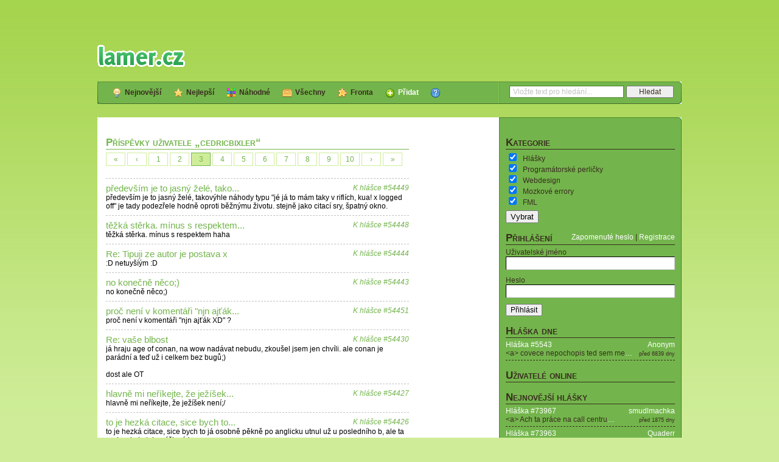

--- FILE ---
content_type: text/css
request_url: https://www.lamer.cz/css/comment.css?2
body_size: 217
content:
#comments {
  margin: 20px 0;
  border-bottom: 1px dashed #c2c2c2;
  }
  #comments div.comment {
    border-top: 1px dashed #c2c2c2;
    padding: 8px 0;
    }
    #comments div.comment h3 { font-size: 11pt; }
    #comments div.comment p { overflow: hidden; }
    #comments div.comment div.quote {
      float: right;
      font-style: italic;
      }
      #comments div.comment.deleted { background-color: #f0f0f0; }
